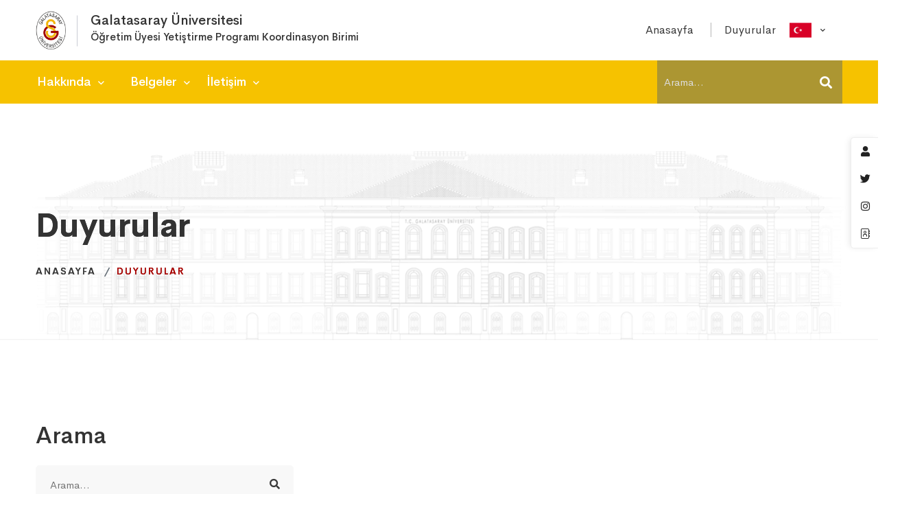

--- FILE ---
content_type: text/html; charset=utf-8
request_url: https://oyp.gsu.edu.tr/tr/duyurular/kategori/duyuru
body_size: 6765
content:
<!DOCTYPE html>
<html class="no-js" lang="tr">
<head>
    <meta charset="utf-8">
    <meta http-equiv="X-UA-Compatible" content="IE=edge">
    <title>Duyurular | Öğretim Üyesi Yetiştirme Programı Koordinasyon Birimi</title>
    <meta name="description" content="Galatasaray Üniversitesi Öğretim Üyesi Yetiştirme Programı Koordinasyon Birimi web sayfası">
    <meta name="keywords" content="gsü öyp">
    <meta name="viewport" content="width=device-width, initial-scale=1">
    <link rel="icon" href="/theme/images/logo/favicon-32x32.png">
    <link rel="stylesheet" href="/theme/css/vendor/vendor.min.css">
    <link rel="stylesheet" href="/theme/css/plugins/plugins.min.css">
    <link rel="stylesheet" href="/theme/css/style.css">
    <link href="/theme/css/style.custom.researchunit.css" rel="stylesheet" />
    
</head>

<body>
    <div class="header-area header-sticky only-mobile-sticky">
        
        <div class="container">
            <div class="row">
                <div class="col-lg-12">
                    <div class="header position-relative">

                            <div class="header__logo">
                                <div class="d-flex justify-content-center">
                                    <div class="header__logo_img">
                                        <a href="/tr">
                                            <img src="https://dosya.gsu.edu.tr/gsu-logo-alt-60.png" width="71" height="96"
                                                 class="img-fluid" alt="" style="height: 60px; width: 44px;">
                                        </a>
                                    </div>
                                    <div class="header__logo-title">
                                        <a href="https://gsu.edu.tr/tr" class="d-block">
                                            <h1>
                                                Galatasaray Üniversitesi
                                            </h1>
                                        </a>
                                        <a href="/tr" class="d-block">
                                            <h2>
Öğretim Üyesi Yetiştirme Programı Koordinasyon Birimi                                            </h2>
                                        </a>
                                    </div>

                                </div>
                            </div>
                        <div class="header-right">
                            
    

<div class="header-top-menu d-md-block d-none">
    <ul>
                <li class="">
                    <a href="/tr" target="_self">
                        <span>Anasayfa</span>
                    </a>
                </li>
                <li class="">
                    <a href="/tr/duyurular" target="_self">
                        <span>Duyurular</span>
                    </a>
                </li>
        </ul>
</div>

                                <div class="language-menu d-md-block d-none">
                                    <ul>
                                        <li>
                                            <a href="#" class="">
                                                <img class="ls-flag" src="https://dosya.gsu.edu.tr/flags/tr.png" alt="tr-TR" title="tr-TR">
                                            </a>
                                            <ul class="ls-sub-menu">
                                                    <li class="">
                                                        <a href="/en" class="">
                                                            en
                                                        </a>
                                                    </li>
                                                    <li class="">
                                                        <a href="/fr" class="">
                                                            fr
                                                        </a>
                                                    </li>
                                            </ul>
                                        </li>
                                    </ul>
                                </div>
                            <div class="header-right-inner" id="hidden-icon-wrapper">
                                <div class="header-search-form d-md-none d-block">
                                    <form method="get" action="/tr/arama" class="search-form-top">
                                        <input class="search-field" type="text" name="q" placeholder="Arama...">
                                        <button class="search-submit" type="submit">
                                            <i class="search-btn-icon fa fa-search"></i>
                                        </button>
                                    </form>
                                </div>
                            </div>
                            <div class="mobile-navigation-icon d-block d-xl-none" id="mobile-menu-trigger">
                                <i></i>
                            </div>
                            <div class="hidden-icons-menu d-block d-md-none" id="hidden-icon-trigger">
                                <a href="javascript:void(0)">
                                    <i class="far fa-ellipsis-h-alt"></i>
                                </a>
                            </div>
                        </div>
                    </div>
                </div>
            </div>
        </div>

        <div class="header-bottom-wrap bg-theme-default d-md-block d-none header-sticky">
            <div class="container">
                <div class="row">
                    <div class="col-lg-12">
                        <div class="header-bottom-inner position-relative">
                            <div class="header-bottom-left-wrap">
                                <div class="header__navigation d-none d-xl-block">
                                    <nav class="navigation-menu navigation-menu--text_white">
                                        
    
<ul>
            <li class="has-children has-children--multilevel-submenu">
                <a href="#">
                    <span>Hakkında</span>
                </a>
                <ul class="submenu">
                        <li>
                            <a href="/tr/hakkinda/koordinatorluk" target="_top">
                                <span>Koordinatörlük</span>
                            </a>
                        </li>
                        <li>
                            <a href="/tr/hakkinda/oyp-komisyonu" target="_top">
                                <span>ÖYP Komisyonu</span>
                            </a>
                        </li>
                        <li>
                            <a href="/tr/hakkinda/yonetmelik-yonerge" target="_top">
                                <span>Yönetmelik / Yönerge</span>
                            </a>
                        </li>
                </ul>
            </li>
            <li class="has-children has-children--multilevel-submenu">
                <a href="#">
                    <span>Belgeler</span>
                </a>
                <ul class="submenu">
                        <li>
                            <a href="https://dosya.gsu.edu.tr/Sayfalar/2018/2/oyp-danisman-degerlendirme-formu-657.doc" target="_blank">
                                <span>ÖYP Danışman Değerlendirme Formu</span>
                            </a>
                        </li>
                        <li>
                            <a href="https://dosya.gsu.edu.tr/Sayfalar/2018/2/oyp-harcama-takvimi-04122013-454.pdf" target="_blank">
                                <span>ÖYP Harcama Takvimi</span>
                            </a>
                        </li>
                        <li>
                            <a href="/tr/belgeler/oyp-harcama-formlari" target="_top">
                                <span>ÖYP Harcama Formları</span>
                            </a>
                        </li>
                </ul>
            </li>
            <li class="has-children has-children--multilevel-submenu">
                <a href="#">
                    <span>İletişim</span>
                </a>
                <ul class="submenu">
                        <li>
                            <a href="/tr/iletisim/yok-oyp-iletisim" target="_top">
                                <span>YÖK ÖYP İletişim</span>
                            </a>
                        </li>
                        <li>
                            <a href="/tr/iletisim/gsu-oyp-iletisim" target="_top">
                                <span>GSÜ ÖYP İletişim</span>
                            </a>
                        </li>
                </ul>
            </li>
</ul>

                                    </nav>
                                </div>
                            </div>
                            <div class="header-search-form ">
                                <form method="get" action="/tr/arama" class="search-form-top style-03 ">
                                    <input class="search-field" type="text" name="q" placeholder="Arama...">
                                    <button class="search-submit">
                                        <i class="search-btn-icon fa fa-search"></i>
                                    </button>
                                </form>
                            </div>
                        </div>
                    </div>
                </div>
            </div>
        </div>
    </div>

    <div id="main-wrapper">
        <div class="site-wrapper-reveal">
            
            
    <div class="resolutions-hero-slider position-relative">
        <div class="swiper-container hero-slider__container">
            <div class="swiper-wrapper">
                <div class="swiper-slide">
                    <div class="hero-wrapper resolutions-hero-3-space resolutions-hero-3-bg"
                         data-swiper-autoplay="10000" style="background-image: url('/theme/images/gsu/cizim-gsu-2-c-2-2.png');">
                        <div class="resolutions-hero-area-content">
                            <div class="container">
                                <div class="row">
                                    <div class="col-lg-12 col-md-12 m-auto">
                                        <div class="breadcrumb_box text-left">
                                            <h2 class="breadcrumb-title">Duyurular</h2>
                                            <ul class="breadcrumb-list">
                                                <li class="breadcrumb-item">
                                                    <a href="/">
                                                        Anasayfa
                                                    </a>
                                                </li>
                                                <li class="breadcrumb-item active">
                                                    Duyurular
                                                </li>
                                            </ul>
                                        </div>
                                    </div>
                                </div>
                            </div>
                        </div>
                    </div>
                </div>
            </div>
        </div>
    </div>

            






<div class="blog-pages-wrapper section-space--ptb_60">
    <div class="container">
        <div class="row">
            <div class="col-lg-4 order-lg-1 order-2">
                <div class="page-sidebar-content-wrapper page-sidebar-left  small-mt__40 tablet-mt__40">

                    <div class="sidebar-widget search-post wow move-up">
                        <div class="widget-title">
                            <h4 class="sidebar-widget-title">Arama</h4>
                        </div>
                        <form method="get" action="/tr/arama">
                            <div class="widget-search">
                                <input type="text" name="q" placeholder="Arama...">

                                <button type="submit" class="search-submit">
                                    <span class="search-btn-icon fa fa-search"></span>
                                </button>

                            </div>
                        </form>
                    </div>

                    <div class="sidebar-widget widget-blog-recent-post wow move-up">
                        <ul>
                            <li>
                                <a href="/tr/duyurular/kategori/duyuru">Duyurular</a>
                            </li>
                            <li>
                                <a href="/tr/duyurular/kategori/haber">Haberler</a>
                            </li>
                            <li>
                                <a href="/tr/duyurular/kategori/etkinlik">Etkinlikler</a>
                            </li>
                        </ul>
                    </div>

                    <div class="sidebar-widget widget-tag wow move-up">
                        <h4 class="sidebar-widget-title">Etiketler</h4>
                    </div>

                </div>
            </div>

            <div class="col-lg-8 order-lg-2 order-1">
                <div class="main-blog-wrap">



                </div>
            </div>
        </div>
    </div>
</div>
        </div>

        <div class="footer-area-wrapper reveal-footer bg-dark-gray">
            <div class="footer-area section-space--ptb_80">
                <div class="container">
                    <div class="row footer-widget-wrapper">
                        <div class="col-lg-4 col-md-6 col-sm-6 footer-widget">
                            <div class="footer-widget__logo mb-30">
                                <h6 class="footer-widget__title mb-20">
                                    <img height="50" alt="">
                                    Galatasaray Üniversitesi
                                </h6>
                            </div>
                            <ul class="footer-widget__list">
                                <li>Çırağan Caddesi No:36 34349 Ortaköy/İstanbul</li>
                                <li>
                                    <a href="tel:(+90)2122274480" class="hover-style-link font-weight--bold">
                                        (+90) 212
                                        227 4480
                                    </a>
                                </li>
                                <li>
                                    <a href="https://gsu.edu.tr"
                                       class="hover-style-link text-color-secondary">gsu.edu.tr</a>
                                </li>
                            </ul>
                        </div>
                        <div class="col-lg-8 col-md-8 col-sm-12 footer-widget">
                        </div>
                    </div>
                </div>
            </div>
            <div class="footer-copyright-area section-space--pb_30">
                <div class="container">
                    <div class="row align-items-center">
                        <div class="col-md-6 text-center text-md-start">
                            <span class="copyright-text">
                                <a href="#" class="hover-style-link text-color-secondary text-white">
                                    &copy; 2026 - Bilgi İşlem Daire Başkanlığı
                                </a>
                            </span>
                        </div>
                        <div class="col-md-6 text-center text-md-end">
                            <ul class="list ht-social-networks solid-rounded-icon">
                            </ul>
                        </div>
                    </div>
                </div>
            </div>
        </div>
    </div>

    <a href="#" class="scroll-top" id="scroll-top">
        <i class="arrow-top fal fa-long-arrow-up"></i>
        <i class="arrow-bottom fal fa-long-arrow-up"></i>
    </a>

    <div class="demo-option-container">
    <div class="aeroland__toolbar">
        <div class="inner">
            <a class="quick-option hint--bounce hint--left hint--black primary-color-hover-important" href="#"
               aria-label="GSÜ - Portal">
                <i class="fas fa-user"></i>
            </a>
            <a class="hint--bounce hint--left hint--black primary-color-hover-important" target="_blank" href="https://twitter.com/Galatasaray_Uni"
               aria-label="@Galatasaray_Uni">
                <i class="fab fa-twitter"></i>
            </a>
            <a class="hint--bounce hint--left hint--black primary-color-hover-important" target="_blank" href="https://www.instagram.com/galatasaray_univ/"
               aria-label="@galatasaray_univ">
                <i class="fab fa-instagram"></i>
            </a>
            <a class="hint--bounce hint--left hint--black primary-color-hover-important" href="https://gsu.edu.tr/tr/iletisim/iletisim-rehberi"
               aria-label="Personel Rehberi">
                <i class="fal fa-address-book"></i>
            </a>
        </div>
    </div>
    <div class="demo-option-wrapper">
        
<div class="business-solution-form-wrap me-auto ms-auto">
    <div class="contact-title text-center section-space--mb_40">
        <h5 class="mb-10">GSÜ - Portal</h5>
        <p class="text">
Tüm GSÜ hizmetleri için kurumsal eposta adresiniz ile giriş yapınız.        </p>
        <p class="form-message" id="target-user-login"></p>
    </div>
        <form id="login-form" data-ajax="true" data-ajax-url="/account/login" data-ajax-method="post" data-ajax-begin="fnBeginLogin" data-ajax-complete="fnCompleLogin" action="/tr/duyurular/kategori/duyuru" method="post">
            <div class="contact-form__two">
                <div class="contact-inner">
                    <input placeholder="Kurumsal eposta adresi" autofocus autocomplete="off" tabindex="10" type="email" data-val="true" data-val-email="The Username field is not a valid e-mail address." data-val-required="The Username field is required." id="Username" name="Username" value="">
                    <span class="text-danger field-validation-valid" data-valmsg-for="Username" data-valmsg-replace="true"></span>
                </div>
                <div class="contact-inner">
                    <input type="password" placeholder="Parola" autocomplete="off" tabindex="11" data-val="true" data-val-required="The Password field is required." id="Password" name="Password">
                    <span class="text-danger field-validation-valid" data-valmsg-for="Password" data-valmsg-replace="true"></span>
                </div>
                <div class="comment-submit-btn text-center">
                    <div class="pre-loader" style="display:none">
                        <img src="/img/preloader.gif" width="50" height="50" />
                    </div>
                    <button class="ht-btn ht-btn-md" type="submit">Giriş Yap</button>
                    <a href="https://password.gsu.edu.tr" class="mt-1" target="_blank">Parolamı Unuttum</a>
                </div>
            </div>
        <input name="__RequestVerificationToken" type="hidden" value="CfDJ8PetBMX9D5BLn7wq6K50CpsTATCY3XzJWONcDw2ErLgLrwuzP70JDCol1DW4DCvC_07S3TCptIn1TgHaD19hz-S9Ni6SRzaJmbmAgszg-4yxAhJ7-Ynmn_2Jm53VxZrciRc0-xjpPMugxary8ZlaLIc" /></form>
</div>

        <div class="demo-quick-option-list" style="display: block;">
            <div class="feature-list__one">
                <div class="row">
                    <div class="col-lg-12 move-up animated">
                        <div class="ht-box-icon style-01">
                            <div class="icon-box-wrap">
                                <div class="icon" style="margin-bottom: 10px;">
                                    <i class="fal fa-chalkboard-teacher fa-3x"></i>
                                </div>
                                <div class="content">
                                    <h5 class="heading" style="font-size: 1.3em; display: block;">
                                        Uzaktan Eğitim
                                    </h5>
                                    <div class="feature-btn">
                                        <a href="https://gsu.edu.tr/tr/egitim/uzaktan-egitim-sistemi" style="margin-top: 5px;">
                                            <span class="button-text">Görüntüle</span>
                                            <i class="far fa-long-arrow-right"></i>
                                        </a>
                                    </div>
                                </div>
                            </div>
                        </div>
                    </div>
                    <div class="col-lg-12 move-up animated">
                        <div class="ht-box-icon style-01">
                            <div class="icon-box-wrap">
                                <div class="icon" style="margin-bottom: 10px;">
                                    <i class="fal fa-users-class fa-3x"></i>
                                </div>
                                <div class="content">
                                    <h5 class="heading" style="font-size: 1.3em; display: block;">
                                        GSÜ Otomasyon
                                    </h5>
                                    <div class="feature-btn">
                                        <a href="https://otomasyon.gsu.edu.tr" style="margin-top: 5px;">
                                            <span class="button-text">Giriş Yap</span>
                                            <i class="far fa-long-arrow-right"></i>
                                        </a>
                                    </div>
                                </div>
                            </div>
                        </div>
                    </div>
                    <div class="col-lg-12 move-up animated">
                        <div class="ht-box-icon style-01">
                            <div class="icon-box-wrap">
                                <div class="icon" style="margin-bottom: 10px;">
                                    <i class="fal fa-wifi fa-3x"></i>
                                </div>
                                <div class="content">
                                    <h5 class="heading" style="font-size: 1.3em; display: block;">
                                        Kablosuz Internet
                                    </h5>
                                    <div class="feature-btn">
                                        <a href="https://eduroam.gsu.edu.tr/tr" style="margin-top: 5px;">
                                            <span class="button-text">Görüntüle</span>
                                            <i class="far fa-long-arrow-right"></i>
                                        </a>
                                    </div>
                                </div>
                            </div>
                        </div>
                    </div>
                    <div class="col-lg-12 move-up animated">
                        <div class="ht-box-icon style-01">
                            <div class="icon-box-wrap">
                                <div class="icon" style="margin-bottom: 10px;">
                                    <i class="fal fa-envelope fa-3x"></i>
                                </div>
                                <div class="content">
                                    <h5 class="heading" style="font-size: 1.3em; display: block;">
                                        E-posta
                                    </h5>
                                    <div class="feature-btn">
                                        <a href="https://gsu.edu.tr/tr/hizmetler/webmail-sistemi" style="margin-top: 5px;">
                                            <span class="button-text">Giriş Yap</span>
                                            <i class="far fa-long-arrow-right"></i>
                                        </a>
                                    </div>
                                </div>
                            </div>
                        </div>
                    </div>
                    <div class="col-lg-12 move-up animated">
                        <div class="ht-box-icon style-01">
                            <div class="icon-box-wrap">
                                <div class="icon" style="margin-bottom: 10px;">
                                    <i class="fal fa-utensils fa-3x"></i>
                                </div>
                                <div class="content">
                                    <h5 class="heading" style="font-size: 1.3em; display: block;">
                                        Yemek Menüsü
                                    </h5>
                                    <div class="feature-btn">
                                        <a href="https://gsu.edu.tr/tr/kesfet/kampuste-yasam/yemek-menusu" style="margin-top: 5px;">
                                            <span class="button-text">Görüntüle</span>
                                            <i class="far fa-long-arrow-right"></i>
                                        </a>
                                    </div>
                                </div>
                            </div>
                        </div>
                    </div>
                </div>
            </div>
        </div>
    </div>
</div>

    <div class="mobile-menu-overlay" id="mobile-menu-overlay">
        <div class="mobile-menu-overlay__inner">
            <div class="mobile-menu-overlay__header">
                <div class="container-fluid">
                    <div class="row align-items-center">
                        <div class="col-md-12 col-12">
                            <div class="mobile-menu-content text-end">
                                <span class="mobile-navigation-close-icon" id="mobile-menu-close-trigger"></span>
                            </div>
                        </div>
                    </div>
                </div>
            </div>
            <div class="mobile-menu-overlay__body">
                <nav class="offcanvas-navigation">
                    
    
<ul>
            <li>
                <a href="/tr">
                    <span>Anasayfa</span>
                </a>
            </li>
            <li>
                <a href="/tr/duyurular">
                    <span>Duyurular</span>
                </a>
            </li>
            <li class="has-children">
                <a href="#">Hakkında</a>
                <ul class="sub-menu">
                        <li>
                            <a href="/tr/hakkinda/koordinatorluk">
                                <span>Koordinatörlük</span>
                            </a>
                        </li>
                        <li>
                            <a href="/tr/hakkinda/oyp-komisyonu">
                                <span>ÖYP Komisyonu</span>
                            </a>
                        </li>
                        <li>
                            <a href="/tr/hakkinda/yonetmelik-yonerge">
                                <span>Yönetmelik / Yönerge</span>
                            </a>
                        </li>
                </ul>
            </li>
            <li class="has-children">
                <a href="#">Belgeler</a>
                <ul class="sub-menu">
                        <li>
                            <a href="https://dosya.gsu.edu.tr/Sayfalar/2018/2/oyp-danisman-degerlendirme-formu-657.doc">
                                <span>ÖYP Danışman Değerlendirme Formu</span>
                            </a>
                        </li>
                        <li>
                            <a href="https://dosya.gsu.edu.tr/Sayfalar/2018/2/oyp-harcama-takvimi-04122013-454.pdf">
                                <span>ÖYP Harcama Takvimi</span>
                            </a>
                        </li>
                        <li>
                            <a href="/tr/belgeler/oyp-harcama-formlari">
                                <span>ÖYP Harcama Formları</span>
                            </a>
                        </li>
                </ul>
            </li>
            <li class="has-children">
                <a href="#">İletişim</a>
                <ul class="sub-menu">
                        <li>
                            <a href="/tr/iletisim/yok-oyp-iletisim">
                                <span>YÖK ÖYP İletişim</span>
                            </a>
                        </li>
                        <li>
                            <a href="/tr/iletisim/gsu-oyp-iletisim">
                                <span>GSÜ ÖYP İletişim</span>
                            </a>
                        </li>
                </ul>
            </li>
</ul>

                </nav>
            </div>
        </div>
    </div>

    <div class="search-overlay" id="search-overlay">
        <div class="search-overlay__header">
            <div class="container-fluid">
                <div class="row align-items-center">
                    <div class="col-md-6 ms-auto col-4">
                        <div class="search-content text-end">
                            <span class="mobile-navigation-close-icon" id="search-close-trigger"></span>
                        </div>
                    </div>
                </div>
            </div>
        </div>
        <div class="search-overlay__inner">
            <div class="search-overlay__body">
                <div class="search-overlay__form">
                    <form method="get" action="/tr/arama" class="search-form-top">
                        <input type="text" name="q" placeholder="Arama...">
                    </form>
                </div>
            </div>
        </div>
    </div>

    <script src="/theme/js/vendor/modernizr-2.8.3.min.js"></script>
    <script src="/theme/js/vendor/jquery-3.5.1.min.js"></script>
    <script src="/theme/js/vendor/jquery-migrate-3.3.0.min.js"></script>
    <script src="/theme/js/vendor/bootstrap.min.js"></script>
    <script src="/theme/js/plugins/plugins.min.js"></script>
    <script src="/theme/js/main.js"></script>
    <script src="/theme/js/main.custom.js"></script>
    <script src="/lib/jquery-validation/dist/jquery.validate.js"></script>
    <script src="/lib/jquery-validation-unobtrusive/jquery.validate.unobtrusive.js"></script>
    <script src="/lib/jquery.unobtrusive-ajax/jquery.unobtrusive-ajax.min.js"></script>
    <script src="/theme/js/main.login.js"></script>
    
    <script async src="https://www.googletagmanager.com/gtag/js?id=G-1BWH9J1MVV"></script>
    <script>
        window.dataLayer = window.dataLayer || [];
        function gtag() { dataLayer.push(arguments); }
        gtag('js', new Date());
        gtag('config', 'G-1BWH9J1MVV');
    </script>
</body>
</html>

--- FILE ---
content_type: text/css
request_url: https://oyp.gsu.edu.tr/theme/css/style.custom.researchunit.css
body_size: 1733
content:
.bg-dark-gray {
    background: #2e2e2e
}

.header-search-form .search-form-top .search-field {
    min-height: 63px;
}

.header-area .header__logo {
    flex-basis: 60%;
}

    .header-area .header__logo .header__logo-title {
        padding-top: 2px;
    }

        .header-area .header__logo .header__logo-title::after {
            position: absolute;
            content: "";
            left: 60px;
            top: 51%;
            -webkit-transform: translateY(-50%);
            -moz-transform: translateY(-50%);
            -ms-transform: translateY(-50%);
            transform: translateY(-50%);
            width: 1px;
            height: 45px;
            background: #c9ccd4;
        }

    .header-area .header__logo h1 {
        font-size: 1.3em;
        font-weight: 500;
    }

    .header-area .header__logo h2 {
        font-size: 1.0em;
        font-weight: 500;
    }

.header-area .is-sticky .header__logo h1,
.header-area .is-sticky .header__logo h2 {
    color: #333333;
}

.machine-learning-hero-bg {
    background-image: none;
    background-color: #2e2e2e;
    background-size: cover;
    background-repeat: no-repeat;
    padding-top: 6%;
    padding-bottom: 15%;
    max-height: 600px;
}

.single-blog-item.blog-grid .post-info .post-title {
    font-weight: 700;
    font-size: 1.4em;
}

.footer-widget-wrapper {
    color: #b5b5b5
}

.footer-widget__title {
    color: #d1d1d1;
}

.ht-box-images .box-image {
    text-align: center;
}

.ht-box-images i {
    font-size: 2.5em;
}

.ht-box-images.style-04 .image-box-wrap .content .heading {
    font-weight: 500;
    line-height: 1.3;
    font-size: 1.2em;
}

.breadcrumb-area {
    padding-top: 30px;
    padding-bottom: 40px;
    background-image: url(/theme/images/gsu/gsu-cizim-150px.webp);
}

.breadcrumb-list li.active {
    color: #a70301;
}

.check-list .list-item {
    font-size: 1.2em;
}

    .check-list .list-item::before {
        content: '\f324';
    }

.navigation-menu--text_white > ul > li > a {
    color: #fff;
}

.navigation-menu > ul > li > a {
    font-size: 1.2em;
}

.submenu > li > a {
    font-size: 1.1em;
    color: #2e2e2e;
}


.resolutions-hero-space {
    background-size: cover
}

.bg-theme-three {
    background: #565656;
}

.machine-learning-hero-text {
    max-width: 830px;
    text-align: justify;
    width: 100%;
}

    .machine-learning-hero-text p {
        font-size: 1.3em;
    }

.header-top-menu ul li {
    display: inline-block;
    font-size: 1.1em
}

    .header-top-menu ul li:not(:last-child) {
        margin-right: 15px;
    }

        .header-top-menu ul li:not(:last-child) span::after {
            padding-left: 25px;
            border-right: 1px solid #b5b5b5;
            width: 1px;
            height: 10px;
            content: ' '
        }

@media print {
    body {
        margin: 0;
    }

    .header-area, .footer-area-wrapper, .resolutions-hero-slider, div.post-meta, .demo-option-container {
        display: none;
    }
}

.team-image {
    display: flex;
}

    .team-image img {
        width: 230px;
        height: 230px;
        margin: auto
    }

.ht-team-member .team-info {
    text-align: center;
}

.navigation-menu > ul > li:first-child {
    margin: 0 10px 0 0;
}

.navigation-menu > ul > li {
    margin: 0 10px;
}

.bq-event-detail {
    margin: 24px 0px 24px 0px !important;
}

.mobile-menu-overlay__inner, .page-oppen-off-sidebar__inner {
    background: #565656;
}

.header__logo {
    flex-basis: 30%;
}

    .header__logo .header__logo_img {
        min-width: 80px
    }

@media only screen and (max-width: 767px) {
    .header-area .header__logo .header__logo-title::after {
        display: none;
    }

    .header__logo .header__logo_img {
        max-width: 42px;
        min-width: 42px;
        margin-right: 5px;
    }

    .header__logo {
        flex-basis: 75% !important
    }

        .header__logo > div {
            padding-top: 10px
        }

    h1 {
        font-size: 1.2em !important;
    }

    h2 {
        font-size: 1.1em !important;
    }

    .breadcrumb-item + .breadcrumb-item::before {
        display: none;
    }

    .breadcrumb-list li.active {
        padding-left: 0 !important;
    }

    .breadcrumb-area {
        padding-top: 30px;
        padding-bottom: 40px;
        background-image: url(/theme/images/gsu/gsu-cizim-200px-yellow.webp);
    }
}

.bg-theme-default {
    background: #f6c200
}

.breadcrumb-list li {
    word-break: break-word;
}
.conact-us-wrap-one .heading::before {
    background-color: #a70301;
}